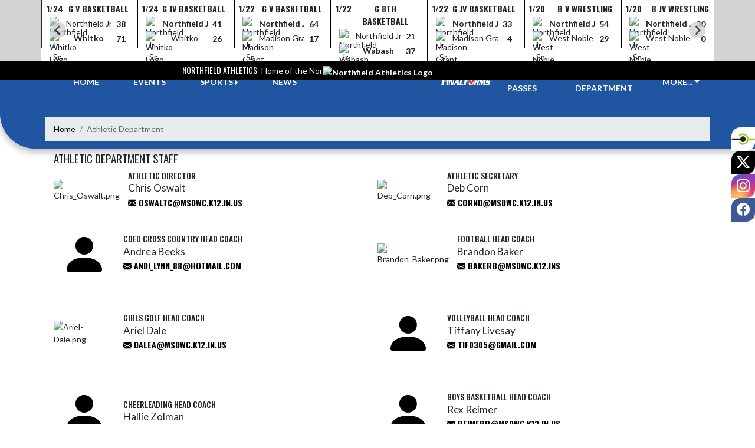

--- FILE ---
content_type: text/html; charset=utf-8
request_url: https://websites.eventlink.com/s/northfield/AthleticDepartment
body_size: 66177
content:

<!DOCTYPE html>
<html lang="en">
<head>
    <meta charset="utf-8" />
    <meta name="viewport" content="width=device-width, initial-scale=1.0" />
    <title>Athletic Department - Northfield Athletics</title>
    <meta name="description" content="" />
    <meta property="og:image" content="https://static.eventlink.com/public/f5564d11-b8ef-44f8-b1ae-3bac3e902ec3/1149a88d-39a0-4785-990e-f6164a453528/blob" />
    <meta name="twitter:image" content="https://static.eventlink.com/public/f5564d11-b8ef-44f8-b1ae-3bac3e902ec3/1149a88d-39a0-4785-990e-f6164a453528/blob" />
    <link href="https://cdn.jsdelivr.net/npm/bootstrap@5.1.3/dist/css/bootstrap.min.css" rel="stylesheet" crossorigin="anonymous">
    <link rel="stylesheet" href="/lib/mobiscroll/css/mobiscroll.jquery.min.css?v=_hDjU0bS-9Af_yN-psDaKyTWMWbW_pKiuvq3iNJPeq4">
    
        <link rel="shortcut icon" type="image/x-icon" href="https://static.eventlink.com/public/f5564d11-b8ef-44f8-b1ae-3bac3e902ec3/1149a88d-39a0-4785-990e-f6164a453528/blob" />
    <style>
        :root {
            --primary-color: #000000;
            --tinted10-color: #191919FF;
            --tinted15-color: #262626FF;
            --tinted20-color: #333333FF;
            --tinted60-color: #999999FF;
            --tinted90-color: #E5E5E5FF;
            --shaded-color: #000000FF;
            --shaded30-color: #000000FF;
            --secondary-color: #2055a2;
            --secondary-tinted10-color: #3666ABFF;
            --averageGrey: #5C5C5CFF;
            --primarySaturationCap: #000000FF;
            
            --primary-gallery-gradient-start: #00000077;
            --primary-gallery-gradient-end: #00000099;
        }
    </style>


    <script>window.onContentReady = function (callback) { if (document.readyState === 'loading') { document.addEventListener('DOMContentLoaded', callback); } else { callback(); } }</script>
    <link rel="stylesheet" href="/css/site.css?v=djffmhWbscjMd1d_zVCOeqO8Ho7WLdEPbDpgLQvgK_o" />
                <link rel="stylesheet" href="/css/photos-template-overrides.css?v=RE-TKf-lIwWe6CGLgXlYQAl8-IHtttCvLSxvbEqvlvc" />
    <link rel="stylesheet" href="https://cdn.jsdelivr.net/npm/bootstrap-icons@1.11.0/font/bootstrap-icons.css">
    
    <link rel="stylesheet" href="/css/fontawesome.css">
    <link rel="stylesheet" href="/css/brands.css">
    <link rel="stylesheet" href="/css/solid.css">
    <link rel="stylesheet" href="/css/regular.css">
    <link rel="stylesheet" href="/css/all.css">
    
    <link rel="preconnect" href="https://fonts.googleapis.com">
    <link rel="preconnect" href="https://fonts.gstatic.com" crossorigin>
    <link href="https://fonts.googleapis.com/css2?family=Oswald:wght@200..700&display=swap" rel="stylesheet">
    <link href="https://fonts.googleapis.com/css2?family=Lato:ital,wght@0,100;0,300;0,400;0,700;0,900;1,100;1,300;1,400;1,700;1,900&display=swap" rel="stylesheet">
    <link rel="stylesheet" href="https://fonts.googleapis.com/icon?family=Material+Icons">
    <link rel="stylesheet" href="https://cdn.jsdelivr.net/npm/@splidejs/splide@latest/dist/css/splide.min.css">
    <link href="//cdn.jsdelivr.net/npm/featherlight@1.7.14/release/featherlight.min.css" type="text/css" rel="stylesheet"/>
    <link href="//cdn.jsdelivr.net/npm/featherlight@1.7.14/release/featherlight.gallery.min.css" type="text/css" rel="stylesheet"/>
        <script async defer data-domain="f5564d11-b8ef-44f8-b1ae-3bac3e902ec3" src="https://plausible.io/js/plausible.outbound-links.js"></script>
    <script>
        (function(){var w=window;var ic=w.Intercom;if(typeof ic==="function"){ic('reattach_activator');ic('update',w.intercomSettings);}else{var d=document;var i=function(){i.c(arguments);};i.q=[];i.c=function(args){i.q.push(args);};w.Intercom=i;var l=function(){var s=d.createElement('script');s.type='text/javascript';s.async=true;s.src='https://widget.intercom.io/widget/' + "p0b1hik6";var x=d.getElementsByTagName('script')[0];x.parentNode.insertBefore(s, x);};if(document.readyState==='complete'){l();}else if(w.attachEvent){w.attachEvent('onload',l);}else{w.addEventListener('load',l,false);}}})();
    </script>
                        
</head>
<body>
        <div class="custom-flex overflow-hidden">
            <div class="d-flex flex-column flex-grow-1 min-vh-100">
                <div class="d-flex flex-column">
                    <header class="d-print-none">
                        

    <style>
        #header-background {
            top: 180px;
        }
    </style>
    <div class="container-fluid p-0 white-background " style="background-color: lightgray;">
        <div id="score-ticker" class="splide container p-0 ">
            <div class="text-center splide__track score-ticker-container">
                <ul class="splide__list">
                        <a class="splide__slide" style="color: unset; text-decoration: unset;" href="/s/northfield/Event/abfa678d-168a-48b4-9d00-f77f961a3d4b">
                            <div class="p-1 score-ticker-card score-ticker-border" style="border-left: 2px solid">
                                    <div class="fw-bold pb-1 score-ticker-card-header backgroundColor "><span>1/24</span> <span>G V Basketball</span> </div>
        <div>
            <div class="score-ticker-card-logo-container"><img alt="Northfield Jr-Sr High School  Logo" src="https://static.eventlink.com/public/global/1c89a900-1c5d-4854-86a2-53ab8079a065/Northfield.png" /></div>
            <div tabindex="0" class="marquee score-ticker-card-participant">
                <div class="">
                    <span class="score-ticker-card-participant-text "> Northfield Jr-Sr High School  </span>
                </div>
            </div>
            <div class="fw-bold score-ticker-card-score-container "> 38</div>
        </div>
        <div>
            <div class="score-ticker-card-logo-container"><img alt="Whitko Logo" src="https://static.eventlink.com/public/global/8e18d1ca-23d8-4e14-907d-49f852ba6fc3/Whitko.png" /></div>
            <div tabindex="0" class=" score-ticker-card-participant">
                <div class="fw-bold">
                    <span class="score-ticker-card-participant-text "> Whitko </span>
                </div>
            </div>
            <div class="fw-bold score-ticker-card-score-container "> 71</div>
        </div>
                            </div>
                        </a>
                        <a class="splide__slide" style="color: unset; text-decoration: unset;" href="/s/northfield/Event/5a3adc50-b089-4a2d-8520-28645fd46e52">
                            <div class="p-1 score-ticker-card score-ticker-border" style="">
                                    <div class="fw-bold pb-1 score-ticker-card-header backgroundColor "><span>1/24</span> <span>G JV Basketball</span> </div>
        <div>
            <div class="score-ticker-card-logo-container"><img alt="Northfield Jr-Sr High School  Logo" src="https://static.eventlink.com/public/global/1c89a900-1c5d-4854-86a2-53ab8079a065/Northfield.png" /></div>
            <div tabindex="0" class="marquee score-ticker-card-participant">
                <div class="fw-bold">
                    <span class="score-ticker-card-participant-text "> Northfield Jr-Sr High School  </span>
                </div>
            </div>
            <div class="fw-bold score-ticker-card-score-container "> 41</div>
        </div>
        <div>
            <div class="score-ticker-card-logo-container"><img alt="Whitko Logo" src="https://static.eventlink.com/public/global/8e18d1ca-23d8-4e14-907d-49f852ba6fc3/Whitko.png" /></div>
            <div tabindex="0" class=" score-ticker-card-participant">
                <div class="">
                    <span class="score-ticker-card-participant-text "> Whitko </span>
                </div>
            </div>
            <div class="fw-bold score-ticker-card-score-container "> 26</div>
        </div>
                            </div>
                        </a>
                        <a class="splide__slide" style="color: unset; text-decoration: unset;" href="/s/northfield/Event/ac9ca5dd-8ce3-4f5d-8ed5-a7fb57844b8f">
                            <div class="p-1 score-ticker-card score-ticker-border" style="">
                                    <div class="fw-bold pb-1 score-ticker-card-header backgroundColor "><span>1/22</span> <span>G V Basketball</span> </div>
        <div>
            <div class="score-ticker-card-logo-container"><img alt="Northfield Jr-Sr High School  Logo" src="https://static.eventlink.com/public/global/1c89a900-1c5d-4854-86a2-53ab8079a065/Northfield.png" /></div>
            <div tabindex="0" class="marquee score-ticker-card-participant">
                <div class="fw-bold">
                    <span class="score-ticker-card-participant-text "> Northfield Jr-Sr High School  </span>
                </div>
            </div>
            <div class="fw-bold score-ticker-card-score-container "> 64</div>
        </div>
        <div>
            <div class="score-ticker-card-logo-container"><img alt="Madison Grant Logo" src="https://static.eventlink.com/public/global/48a97fdf-3398-418f-a143-e5323b6c0278/logo.png" /></div>
            <div tabindex="0" class="marquee score-ticker-card-participant">
                <div class="">
                    <span class="score-ticker-card-participant-text "> Madison Grant </span>
                </div>
            </div>
            <div class="fw-bold score-ticker-card-score-container "> 17</div>
        </div>
                            </div>
                        </a>
                        <a class="splide__slide" style="color: unset; text-decoration: unset;" href="/s/northfield/Event/205f3051-783d-49a6-9bab-14aec143b993">
                            <div class="p-1 score-ticker-card score-ticker-border" style="">
                                    <div class="fw-bold pb-1 score-ticker-card-header backgroundColor "><span>1/22</span> <span>G 8th Basketball</span> </div>
        <div>
            <div class="score-ticker-card-logo-container"><img alt="Northfield Jr-Sr High School  Logo" src="https://static.eventlink.com/public/global/1c89a900-1c5d-4854-86a2-53ab8079a065/Northfield.png" /></div>
            <div tabindex="0" class="marquee score-ticker-card-participant">
                <div class="">
                    <span class="score-ticker-card-participant-text "> Northfield Jr-Sr High School  </span>
                </div>
            </div>
            <div class="fw-bold score-ticker-card-score-container "> 21</div>
        </div>
        <div>
            <div class="score-ticker-card-logo-container"><img alt="Wabash Logo" src="https://static.eventlink.com/public/global/1573fd7f-1c6b-48d8-9ac5-e632cc9b00d2/Wabash.png" /></div>
            <div tabindex="0" class=" score-ticker-card-participant">
                <div class="fw-bold">
                    <span class="score-ticker-card-participant-text "> Wabash </span>
                </div>
            </div>
            <div class="fw-bold score-ticker-card-score-container "> 37</div>
        </div>
                            </div>
                        </a>
                        <a class="splide__slide" style="color: unset; text-decoration: unset;" href="/s/northfield/Event/a33c235b-1a5f-4848-80ee-44edc8dfd1bb">
                            <div class="p-1 score-ticker-card score-ticker-border" style="">
                                    <div class="fw-bold pb-1 score-ticker-card-header backgroundColor "><span>1/22</span> <span>G JV Basketball</span> </div>
        <div>
            <div class="score-ticker-card-logo-container"><img alt="Northfield Jr-Sr High School  Logo" src="https://static.eventlink.com/public/global/1c89a900-1c5d-4854-86a2-53ab8079a065/Northfield.png" /></div>
            <div tabindex="0" class="marquee score-ticker-card-participant">
                <div class="fw-bold">
                    <span class="score-ticker-card-participant-text "> Northfield Jr-Sr High School  </span>
                </div>
            </div>
            <div class="fw-bold score-ticker-card-score-container "> 33</div>
        </div>
        <div>
            <div class="score-ticker-card-logo-container"><img alt="Madison Grant Logo" src="https://static.eventlink.com/public/global/48a97fdf-3398-418f-a143-e5323b6c0278/logo.png" /></div>
            <div tabindex="0" class="marquee score-ticker-card-participant">
                <div class="">
                    <span class="score-ticker-card-participant-text "> Madison Grant </span>
                </div>
            </div>
            <div class="fw-bold score-ticker-card-score-container "> 4</div>
        </div>
                            </div>
                        </a>
                        <a class="splide__slide" style="color: unset; text-decoration: unset;" href="/s/northfield/Event/5d866eeb-f5f2-41b7-82ce-1e19abe891e7">
                            <div class="p-1 score-ticker-card score-ticker-border" style="">
                                    <div class="fw-bold pb-1 score-ticker-card-header backgroundColor "><span>1/20</span> <span>B V Wrestling</span> </div>
        <div>
            <div class="score-ticker-card-logo-container"><img alt="Northfield Jr-Sr High School  Logo" src="https://static.eventlink.com/public/global/1c89a900-1c5d-4854-86a2-53ab8079a065/Northfield.png" /></div>
            <div tabindex="0" class="marquee score-ticker-card-participant">
                <div class="fw-bold">
                    <span class="score-ticker-card-participant-text "> Northfield Jr-Sr High School  </span>
                </div>
            </div>
            <div class="fw-bold score-ticker-card-score-container "> 54</div>
        </div>
        <div>
            <div class="score-ticker-card-logo-container"><img alt="West Noble Logo" src="https://static.eventlink.com/public/global/8b84a03c-8851-46cb-bc6e-b9dceaf6fe22/logo.png" /></div>
            <div tabindex="0" class="marquee score-ticker-card-participant">
                <div class="">
                    <span class="score-ticker-card-participant-text "> West Noble </span>
                </div>
            </div>
            <div class="fw-bold score-ticker-card-score-container "> 29</div>
        </div>
                            </div>
                        </a>
                        <a class="splide__slide" style="color: unset; text-decoration: unset;" href="/s/northfield/Event/5d866eeb-f5f2-41b7-82ce-1e19abe891e7">
                            <div class="p-1 score-ticker-card score-ticker-border" style="">
                                    <div class="fw-bold pb-1 score-ticker-card-header backgroundColor "><span>1/20</span> <span>B JV Wrestling</span> </div>
        <div>
            <div class="score-ticker-card-logo-container"><img alt="Northfield Jr-Sr High School  Logo" src="https://static.eventlink.com/public/global/1c89a900-1c5d-4854-86a2-53ab8079a065/Northfield.png" /></div>
            <div tabindex="0" class="marquee score-ticker-card-participant">
                <div class="fw-bold">
                    <span class="score-ticker-card-participant-text "> Northfield Jr-Sr High School  </span>
                </div>
            </div>
            <div class="fw-bold score-ticker-card-score-container "> 30</div>
        </div>
        <div>
            <div class="score-ticker-card-logo-container"><img alt="West Noble Logo" src="https://static.eventlink.com/public/global/8b84a03c-8851-46cb-bc6e-b9dceaf6fe22/logo.png" /></div>
            <div tabindex="0" class="marquee score-ticker-card-participant">
                <div class="">
                    <span class="score-ticker-card-participant-text "> West Noble </span>
                </div>
            </div>
            <div class="fw-bold score-ticker-card-score-container "> 0</div>
        </div>
                            </div>
                        </a>
                        <a class="splide__slide" style="color: unset; text-decoration: unset;" href="/s/northfield/Event/7042b387-2caa-41e2-afa8-d3ed5c157b7c">
                            <div class="p-1 score-ticker-card score-ticker-border" style="">
                                    <div class="fw-bold pb-1 score-ticker-card-header backgroundColor "><span>1/20</span> <span>B 7th Basketball</span> </div>
        <div>
            <div class="score-ticker-card-logo-container"><img alt="Northfield Jr-Sr High School  Logo" src="https://static.eventlink.com/public/global/1c89a900-1c5d-4854-86a2-53ab8079a065/Northfield.png" /></div>
            <div tabindex="0" class="marquee score-ticker-card-participant">
                <div class="fw-bold">
                    <span class="score-ticker-card-participant-text "> Northfield Jr-Sr High School  </span>
                </div>
            </div>
            <div class="fw-bold score-ticker-card-score-container "> 27</div>
        </div>
        <div>
            <div class="score-ticker-card-logo-container"><img alt="Lewis Cass Jr-Sr High School Logo" src="https://static.eventlink.com/public/global/e77d9069-758d-4886-a311-eea18ada613a/Lewis%20Cass.png" /></div>
            <div tabindex="0" class="marquee score-ticker-card-participant">
                <div class="">
                    <span class="score-ticker-card-participant-text "> Lewis Cass Jr-Sr High School </span>
                </div>
            </div>
            <div class="fw-bold score-ticker-card-score-container "> 12</div>
        </div>
                            </div>
                        </a>
                        <a class="splide__slide" style="color: unset; text-decoration: unset;" href="/s/northfield/Event/7042b387-2caa-41e2-afa8-d3ed5c157b7c">
                            <div class="p-1 score-ticker-card score-ticker-border" style="">
                                    <div class="fw-bold pb-1 score-ticker-card-header backgroundColor "><span>1/20</span> <span>B 8th Basketball</span> </div>
        <div>
            <div class="score-ticker-card-logo-container"><img alt="Northfield Jr-Sr High School  Logo" src="https://static.eventlink.com/public/global/1c89a900-1c5d-4854-86a2-53ab8079a065/Northfield.png" /></div>
            <div tabindex="0" class="marquee score-ticker-card-participant">
                <div class="">
                    <span class="score-ticker-card-participant-text "> Northfield Jr-Sr High School  </span>
                </div>
            </div>
            <div class="fw-bold score-ticker-card-score-container "> 29</div>
        </div>
        <div>
            <div class="score-ticker-card-logo-container"><img alt="Lewis Cass Jr-Sr High School Logo" src="https://static.eventlink.com/public/global/e77d9069-758d-4886-a311-eea18ada613a/Lewis%20Cass.png" /></div>
            <div tabindex="0" class="marquee score-ticker-card-participant">
                <div class="fw-bold">
                    <span class="score-ticker-card-participant-text "> Lewis Cass Jr-Sr High School </span>
                </div>
            </div>
            <div class="fw-bold score-ticker-card-score-container "> 38</div>
        </div>
                            </div>
                        </a>
                        <a class="splide__slide" style="color: unset; text-decoration: unset;" href="/s/northfield/Event/71534caa-a5df-4818-a97a-8f5cebfb2fe7">
                            <div class="p-1 score-ticker-card score-ticker-border" style="">
                                    <div class="fw-bold pb-1 score-ticker-card-header backgroundColor "><span>1/20</span> <span>G 8th Basketball</span> </div>
        <div>
            <div class="score-ticker-card-logo-container"><img alt="Maconaquah Logo" src="https://static.eventlink.com/public/global/ae224a87-03a2-4d84-abf1-55c865a3ce27/Maconaquah.png" /></div>
            <div tabindex="0" class="marquee score-ticker-card-participant">
                <div class="fw-bold">
                    <span class="score-ticker-card-participant-text "> Maconaquah </span>
                </div>
            </div>
            <div class="fw-bold score-ticker-card-score-container "> 39</div>
        </div>
        <div>
            <div class="score-ticker-card-logo-container"><img alt="Northfield Jr-Sr High School  Logo" src="https://static.eventlink.com/public/global/1c89a900-1c5d-4854-86a2-53ab8079a065/Northfield.png" /></div>
            <div tabindex="0" class="marquee score-ticker-card-participant">
                <div class="">
                    <span class="score-ticker-card-participant-text "> Northfield Jr-Sr High School  </span>
                </div>
            </div>
            <div class="fw-bold score-ticker-card-score-container "> 14</div>
        </div>
                            </div>
                        </a>
                        <a class="splide__slide" style="color: unset; text-decoration: unset;" href="/s/northfield/Event/fd179e74-6ee4-44da-8a21-b4b702578d99">
                            <div class="p-1 score-ticker-card score-ticker-border" style="">
                                    <div class="fw-bold pb-1 score-ticker-card-header backgroundColor "><span>1/17</span> <span>G V Basketball</span> </div>
        <div>
            <div class="score-ticker-card-logo-container"><img alt="Northwestern Logo" src="https://static.eventlink.com/public/global/079f82d5-7658-48e3-ab78-eb255aa46d98/Northwestern.png" /></div>
            <div tabindex="0" class="marquee score-ticker-card-participant">
                <div class="">
                    <span class="score-ticker-card-participant-text "> Northwestern </span>
                </div>
            </div>
            <div class="fw-bold score-ticker-card-score-container "> 19</div>
        </div>
        <div>
            <div class="score-ticker-card-logo-container"><img alt="Northfield Jr-Sr High School  Logo" src="https://static.eventlink.com/public/global/1c89a900-1c5d-4854-86a2-53ab8079a065/Northfield.png" /></div>
            <div tabindex="0" class="marquee score-ticker-card-participant">
                <div class="fw-bold">
                    <span class="score-ticker-card-participant-text "> Northfield Jr-Sr High School  </span>
                </div>
            </div>
            <div class="fw-bold score-ticker-card-score-container "> 61</div>
        </div>
                            </div>
                        </a>
                        <a class="splide__slide" style="color: unset; text-decoration: unset;" href="/s/northfield/Event/113d7201-0ab3-47d7-b87f-d69a703f3266">
                            <div class="p-1 score-ticker-card score-ticker-border" style="">
                                    <div class="fw-bold pb-1 score-ticker-card-header backgroundColor "><span>1/17</span> <span>B JV Basketball</span> </div>
        <div>
            <div class="score-ticker-card-logo-container"><img alt="Northwestern Logo" src="https://static.eventlink.com/public/global/079f82d5-7658-48e3-ab78-eb255aa46d98/Northwestern.png" /></div>
            <div tabindex="0" class="marquee score-ticker-card-participant">
                <div class="fw-bold">
                    <span class="score-ticker-card-participant-text "> Northwestern </span>
                </div>
            </div>
            <div class="fw-bold score-ticker-card-score-container "> 48</div>
        </div>
        <div>
            <div class="score-ticker-card-logo-container"><img alt="Northfield Jr-Sr High School  Logo" src="https://static.eventlink.com/public/global/1c89a900-1c5d-4854-86a2-53ab8079a065/Northfield.png" /></div>
            <div tabindex="0" class="marquee score-ticker-card-participant">
                <div class="">
                    <span class="score-ticker-card-participant-text "> Northfield Jr-Sr High School  </span>
                </div>
            </div>
            <div class="fw-bold score-ticker-card-score-container "> 40</div>
        </div>
                            </div>
                        </a>
                        <a class="splide__slide" style="color: unset; text-decoration: unset;" href="/s/northfield/Event/8cc4ba5b-5a1a-4325-af4f-61e337b0b967">
                            <div class="p-1 score-ticker-card score-ticker-border" style="">
                                    <div class="fw-bold pb-1 score-ticker-card-header backgroundColor "><span>1/17</span> <span>G 8th Basketball</span> </div>
        <div>
            <div class="score-ticker-card-logo-container"><img alt="Northfield Jr-Sr High School  Logo" src="https://static.eventlink.com/public/global/1c89a900-1c5d-4854-86a2-53ab8079a065/Northfield.png" /></div>
            <div tabindex="0" class="marquee score-ticker-card-participant">
                <div class="">
                    <span class="score-ticker-card-participant-text "> Northfield Jr-Sr High School  </span>
                </div>
            </div>
            <div class="fw-bold score-ticker-card-score-container "> 18</div>
        </div>
        <div>
            <div class="score-ticker-card-logo-container"><img alt="Manchester Logo" src="https://static.eventlink.com/public/global/ad3edb37-6d2e-45d5-93c2-ca8100cfaeee/Manchester.png" /></div>
            <div tabindex="0" class="marquee score-ticker-card-participant">
                <div class="fw-bold">
                    <span class="score-ticker-card-participant-text "> Manchester </span>
                </div>
            </div>
            <div class="fw-bold score-ticker-card-score-container "> 32</div>
        </div>
                            </div>
                        </a>
                        <a class="splide__slide" style="color: unset; text-decoration: unset;" href="/s/northfield/Event/8cc4ba5b-5a1a-4325-af4f-61e337b0b967">
                            <div class="p-1 score-ticker-card score-ticker-border" style="">
                                    <div class="fw-bold pb-1 score-ticker-card-header backgroundColor "><span>1/17</span> <span>G 8th Basketball</span> </div>
        <div>
            <div class="score-ticker-card-logo-container"><img alt="Northfield Jr-Sr High School  Logo" src="https://static.eventlink.com/public/global/1c89a900-1c5d-4854-86a2-53ab8079a065/Northfield.png" /></div>
            <div tabindex="0" class="marquee score-ticker-card-participant">
                <div class="">
                    <span class="score-ticker-card-participant-text "> Northfield Jr-Sr High School  </span>
                </div>
            </div>
            <div class="fw-bold score-ticker-card-score-container "> 8</div>
        </div>
        <div>
            <div class="score-ticker-card-logo-container"><img alt="Whitko Logo" src="https://static.eventlink.com/public/global/8e18d1ca-23d8-4e14-907d-49f852ba6fc3/Whitko.png" /></div>
            <div tabindex="0" class=" score-ticker-card-participant">
                <div class="fw-bold">
                    <span class="score-ticker-card-participant-text "> Whitko </span>
                </div>
            </div>
            <div class="fw-bold score-ticker-card-score-container "> 38</div>
        </div>
                            </div>
                        </a>
                </ul>
            </div>
        </div>
    </div>

    <!-- Mobile Menu -->
    <nav class="navbar navbar-expand-custom navbar-toggleable-lg navbar-dark gradient-navbar">
        <div class="container">
            <div class="row align-items-center">
                <div class="col-2">
                    <div class="navbar-brand" style="height:auto; width:100%">
                            <a class="d-flex mx-auto" href="/s/northfield">
                                <img src="https://static.eventlink.com/public/f5564d11-b8ef-44f8-b1ae-3bac3e902ec3/1149a88d-39a0-4785-990e-f6164a453528/blob" alt="Northfield Athletics Logo" class="img-fluid site-logo-header"/>
                            </a>
                    </div>
                </div>
                <div class="col ps-3 pe-2">
                    <span class="f4 text-light">Northfield Athletics</span>
                </div>
                    <div class="col-auto ps-2 pe-2">
                        <a role="button" class="btn custom-none rounded" href="/s/northfield/Tickets">
                            <i class="bi bi-ticket-perforated larger"></i><span class="d-none d-sm-block ps-2"> BUY TICKETS</span>
                        </a>
                    </div>
                    <div class="col-auto ps-2 pe-2">
                        <a href="/s/northfield/Announcements">
                            <span id="ring-mobile" class="ring-mobile ping d-none"></span>
                            <i id="notification-bell" class="bi bi-bell-fill bell-size bell-icon-mobile d-none position-relative">
                                <span id="announcements-count" class="position-absolute top-0 start-120 translate-middle badge rounded-pill bg-secondary">
                                    <span class="visually-hidden">announcements</span>
                                </span>
                            </i>
                        </a>
                    </div>
                <div class="col-auto ps-2 pe-2">
                    <button class="navbar-toggler" type="button" data-bs-toggle="collapse" data-bs-target=".navbar-collapse" aria-controls="navbarSupportedContent"
                            aria-expanded="false" aria-label="Toggle navigation">
                        <span class="navbar-toggler-icon"></span>
                    </button>
                    <div class="navbar-collapse collapse">
                        <ul class="navbar-nav f2 mobile-view-menu">
                            
    <li class="nav-item">
        <a class="nav-link text-light" href="/s/northfield">HOME</a>
    </li>
    <li class="nav-item">
        <a class="nav-link text-light" href="/s/northfield/Events">EVENTS</a>
    </li>
         <li class="nav-item">
            <a class="nav-link text-light" href="/s/northfield/Tickets">TICKETS &amp; PASSES</a>
        </li>
    
    
    <li class="nav-item dropend info-menu">
        <a href="#" class="nav-link text-light dropdown-toggle" data-bs-toggle="dropdown" aria-expanded="false">SPORTS</a>      
        <div class="dropdown-menu bg-dropend">
            <a class="dropdown-item text-light" href="/s/northfield/Teams/Fall">Fall</a>
            <a class="dropdown-item text-light" href="/s/northfield/Teams/Winter">Winter</a> 
            <a class="dropdown-item text-light" href="/s/northfield/Teams/Spring">Spring</a> 
            <a class="dropdown-item text-light" href="/s/northfield/Teams/Summer">Summer</a> 
        </div>
    </li>    
    <li class="nav-item">
        <a class="nav-link text-light" href="/s/northfield/News">NEWS</a>
    </li>
    <li class="nav-item">
        <a class="nav-link text-light" href="/s/northfield/AthleticDepartment">ATHLETIC DEPARTMENT</a>
    </li>
        <li class="nav-item">
            <a class="nav-link news-text news-body-secondary" href="https://wabashcounty-in.finalforms.com" target="_blank">
                <div class="row mx-0 athlete-registration-item">
                    <img class="w-auto final-form-height" src="/images/FinalForms_WR_Logo.png" alt="FinalForms logo">
                </div>    
            </a>
        </li>
    
    
    <li class="nav-item">
        <a class="nav-link text-light" href="/s/northfield/Sponsors">SPONSORS</a>
    </li>
    
        <li class="nav-item  dropend info-menu">
            <a class="nav-link text-light dropdown-toggle" href="#" data-bs-toggle="dropdown" aria-expanded="false">
                MORE...
            </a>
            <div class="dropdown-menu big-menu-container bg-dropend menu-sizing" id="moreMenu">
                <div id="row" class="row" style="text-align: center; max-height: 100vh; overflow: scroll;">
                            <div class="col-lg-30-percent" style="display: inline-block">
                                <h6 class="text-light col-lg-12 dropdown-header"
                                    style="background-color: var(--shaded-color); text-transform: none; opacity: 100% !important">
                                    MORE...</h6>
                                    <a class="text-light col-lg-12 dropdown-item" href="https://wofproduction.blob.core.windows.net/embed/59c71bea7575441b950a747b6de5f56c/walloffame.html#/walloffame/category/category_305;subcatid=subcategory_19877" target="_blank"
                                       rel="noopener" style="display: block">
                                        Archive <i class="bi bi-box-arrow-up-right ps-1 align-text-top"
                                                       style="font-size:0.6rem;"></i>
                                    </a>
                                    <a class="text-light col-lg-12 dropdown-item" href="https://docs.google.com/forms/d/e/1FAIpQLSfjRPlSjibYqW-R2fAMQGeP1jYpIDrNaDDnB14nXInWLiHJpQ/viewform" target="_blank"
                                       rel="noopener" style="display: block">
                                        Wrestling Tumbler Link <i class="bi bi-box-arrow-up-right ps-1 align-text-top"
                                                       style="font-size:0.6rem;"></i>
                                    </a>
                            </div>
                    <div class="big-menu"></div>
                </div>
            </div>
        </li>
        
    <style>
        @media (max-width: 768px) {
            .col-lg-30-percent {
                width: 100%;
                margin-left: 0;
            }
            
            .big-menu-container {
                max-width: 100%;
            }
        }
    </style>


                        </ul>
                    </div>
                </div>
            </div>
        </div>
    </nav>
    <!-- / Full View Menu -->
    <div class="container-fluid p-0 d-lg-block d-none">
        <div class="row" style="height: 32px; background-color: var(--primary-color); position: relative; z-index: 9;">
            <div class="col d-flex align-items-center justify-content-end pe-2 text-light">
                <div><span class="f4">Northfield Athletics</span> <span class="f5 ps-1">Home of the Norse</span></div> 
            </div>
            <div class="col-auto">
                <div style="width: 150px;"></div>
            </div>
            <div class="col d-flex align-items-center" style="overflow: hidden;">
                

            </div>
        </div>
        <div class="">
            <style>
                :root {
                    --header-background-height: 140px;
                }
            </style>
            <div id="header-background" style="background-color: var(--secondary-color); position: absolute; height: var(--header-background-height); width: 100%; top: 30px; left: 0; z-index: -10; border-radius: 0 0 0 60px; overflow: hidden; box-shadow: 0 6px 12px #00000045;">
                <div style="height: 100%; width: 100%; background-color: var(--secondary-color); background-image:url('https://static.eventlink.com/public/f5564d11-b8ef-44f8-b1ae-3bac3e902ec3/aa8ca511-e6b1-4fae-88e0-1fce7f7c1f39/Add%20a%20heading.jpg'); background-size: auto; background-position: center; background-repeat: no-repeat; background-blend-mode: multiply; filter: blur(4px);"></div>
            </div>
            <!-- nav -->
            <div class="container text-light fw-bold">
                <div class="row" style="position: relative; top: -24px;">
                    <ul class="col d-flex align-items-center justify-content-evenly mb-0" style="list-style: none;">
                        <li class="nav-item">
                            <a class="nav-link text-light" href="/s/northfield">HOME</a>
                        </li>
                        <li class="nav-item">
                            <a class="nav-link text-light" href="/s/northfield/Events">EVENTS</a>
                        </li>
                        <li class="nav-item dropend info-menu">
                            <a href="#" class="nav-link text-light dropdown-toggle" data-bs-toggle="dropdown" aria-expanded="false">SPORTS</a>
                            <div class="dropdown-menu bg-dropend">
                                <a class="dropdown-item text-light" href="/s/northfield/Teams/Fall">Fall</a>
                                <a class="dropdown-item text-light" href="/s/northfield/Teams/Winter">Winter</a>
                                <a class="dropdown-item text-light" href="/s/northfield/Teams/Spring">Spring</a>
                                <a class="dropdown-item text-light" href="/s/northfield/Teams/Summer">Summer</a>
                            </div>
                        </li>
                        <li class="nav-item">
                            <a class="nav-link text-light" href="/s/northfield/News">NEWS</a>
                        </li>
                    </ul>
                    <div class="col-auto">
                        <a href="/s/northfield">
                            <img src="https://static.eventlink.com/public/f5564d11-b8ef-44f8-b1ae-3bac3e902ec3/1149a88d-39a0-4785-990e-f6164a453528/blob" alt="Northfield Athletics Logo" class="img-fluid" style="z-index: 10; position: relative;"/>
                        </a>
                    </div>
                    <ul class="col d-flex align-items-center justify-content-evenly mb-0" style="list-style: none;">
                        
                            <li class="nav-item">
                                <a class="nav-link text-light" href="https://wabashcounty-in.finalforms.com" target="_blank">
                                    <div class="row mx-0 athlete-registration-item mb-1">
                                        <img class="w-auto" style="height: 15px;" src="/images/FinalForms_WR_Logo.png" alt="FinalForms logo">
                                    </div>
                                </a>
                            </li>
                        
                            <li class="nav-item">
                                <a class="nav-link text-light" href="/s/northfield/Tickets">TICKETS &amp; PASSES</a>
                            </li>
                            <li class="nav-item">
                                <a class="nav-link text-light" href="/s/northfield/AthleticDepartment">ATHLETIC DEPARTMENT</a>
                            </li>
                        <li class="nav-item dropdown info-menu">
                            <a href="#" class="nav-link text-light dropdown-toggle" data-bs-toggle="dropdown" aria-expanded="false" onclick="CreateMoreMenu(2)">MORE...</a>
                            <div class="dropdown-menu big-menu-container" id="moreMenu" style="min-width: 600px">
                                <div class="row" style="text-align: center; max-height: 85vh; overflow-y: scroll; overflow-x: hidden;">
                                    <div class="col-lg-30-percent" style="display: inline-block;">
                                        <h6 class="text-light col-lg-12 dropdown-header" style="background-color: var(--shaded-color); text-transform: none; opacity: 100% !important">MORE...</h6>
                                        
                                            <a class="text-light col-lg-12 dropdown-item d-block" href="/s/northfield/Sponsors">Sponsors</a>
                                        
                                            <a class="text-light col-lg-12 dropdown-item d-block" href="https://wofproduction.blob.core.windows.net/embed/59c71bea7575441b950a747b6de5f56c/walloffame.html#/walloffame/category/category_305;subcatid=subcategory_19877" target="_blank" rel="noopener">
                                                Archive <i class="bi bi-box-arrow-up-right ps-1 align-text-top" style="font-size:0.6rem;"></i>
                                            </a>
                                            <a class="text-light col-lg-12 dropdown-item d-block" href="https://docs.google.com/forms/d/e/1FAIpQLSfjRPlSjibYqW-R2fAMQGeP1jYpIDrNaDDnB14nXInWLiHJpQ/viewform" target="_blank" rel="noopener">
                                                Wrestling Tumbler Link <i class="bi bi-box-arrow-up-right ps-1 align-text-top" style="font-size:0.6rem;"></i>
                                            </a>
                                    </div>
                                    
                                </div>
             
                                <div class="big-menu"></div>
                            </div>
                        </li>
                    </ul>
                </div>
            </div>
        </div>

        <div style="position: fixed; right: 0; top: 30vh; z-index: 100;">
            <a class="photos-social-icon" style="background-color:#ffffff;" href="https://eventlink.com/login" target="_blank">
                <img src="/el-favicon.ico" alt="Eventlink Logo"/>                
            </a>
                <a class="photos-social-icon" style="background-color:#000000;" href="https://twitter.com/NorthfieldNorse" target="_blank" rel="noopener">
                    <i class="bi bi-twitter-x"></i><span class="visually-hidden">X</span>
                </a>
                <a class="photos-social-icon" style="background: radial-gradient(circle farthest-corner at 35% 90%, #fec564, transparent 50%), radial-gradient(circle farthest-corner at 0 140%, #fec564, transparent 50%), radial-gradient(ellipse farthest-corner at 0 -25%, #5258cf, transparent 50%), radial-gradient(ellipse farthest-corner at 20% -50%, #5258cf, transparent 50%), radial-gradient(ellipse farthest-corner at 100% 0, #893dc2, transparent 50%), radial-gradient(ellipse farthest-corner at 60% -20%, #893dc2, transparent 50%), radial-gradient(ellipse farthest-corner at 100% 100%, #d9317a, transparent), linear-gradient(#6559ca, #bc318f 30%, #e33f5f 50%, #f77638 70%, #fec66d 100%);" href="https://instagram.com/northfieldnorse" target="_blank" rel="noopener"> 
                    <i class="bi bi-instagram"></i><span class="visually-hidden">Instagram</span>
                </a>
                <a class="photos-social-icon" style="background-color:#415897;" href="https://facebook.com/northfieldnorsemen" target="_blank" rel="noopener">
                    <i class="bi bi-facebook"></i><span class="visually-hidden">Facebook</span>
                </a>
        </div>
    </div>
    <script type="text/javascript">
        document.addEventListener('show.bs.dropdown', function () {
            CreateMoreMenu(2);
        });

        function CreateMoreMenu(numberOfLinks) {
            var menu = document.getElementById('moreMenu');

            if (menu.childNodes[0].childNodes.length < 3 || numberOfLinks <= 10 ||  window.matchMedia("(max-width: 768px)").matches) {
                menu.classList.add('bg-dropend');
                menu.classList.remove('big-menu-container')
                Array.from(menu.children[0].children).forEach(function (child) {
                    child.classList.remove('col-lg-30-percent');
                });
                return;
            }

            menu.classList.remove('bg-dropend');
            menu.classList.add('big-menu-container');
            Array.from(menu.children[0].children).forEach(function (child) {
                child.classList.add('col-lg-30-percent');
            });
        }
    </script>

<script>
window.onContentReady(() => {
    if (document.getElementById('score-ticker')) {
        var splide = new Splide('#score-ticker', {
            type: 'loop',
            perPage: 1,
            perMove: 1,
            //rewind: true,
            autoWidth: true,
            pagination: false,
            pauseOnHover: true,
            pauseOnFocus: true,
            autoplay: false,
            interval: 4000
        });

        let headerTop = document.getElementById('header-background');
        headerTop.style.top = '112px';
        
        splide.on('overflow', function (isOverflowing) {
            splide.go(0);
            
            splide.options = {
                arrows: isOverflowing,
                drag: isOverflowing,
                clones: isOverflowing ? undefined : 0,
                autoplay: isOverflowing
            };
        });
        
        splide.mount();
    }
});
</script>

                    </header>
                </div>

                <div class="d-flex flex-column flex-grow-1">
                    <main class="d-flex flex-column flex-grow-1 justify-content-between">
                        
<div class="container px-0 mb-4">

<nav aria-label="breadcrumb" class="d-print-none">
    <ol class="breadcrumb mx-2 mt-2">
            <li class="breadcrumb-item " ><a href="/s/northfield" class="link breadcrumb-link">Home</a></li>
            <li class="breadcrumb-item active" aria-current=&quot;page&quot;><a class="breadcrumb-end">Athletic Department</a></li>
    </ol>
</nav>        <div class="row mx-4">
                    <h2>ATHLETIC DEPARTMENT STAFF</h2>
        </div>
    <div id="athletic-dept" class="mx-4">
            <ul class="list-unstyled p-0 row">
                    <li class="d-flex align-items-start col-sm-6 mb-3">
                        <div class="media-image-holder align-self-center me-3">
                                <img class="img-athletic-department-contact" style="width: 100%" src="https://static.eventlink.com/public/f5564d11-b8ef-44f8-b1ae-3bac3e902ec3/f1e9abcd-d269-49b9-832a-6df1c2b6a7b6/Chris_Oswalt.jpeg" alt="Chris_Oswalt.png">
                        </div>
                        <div class="media-body align-self-center me-3">
                            <h4 class="mt-0 mb-1">Athletic Director</h4>
                            <h3 class="mb-1">Chris Oswalt</h3>
                                <div class="f4 mb-1 fw-bold shaded-color">
                                    <i class="bi bi-envelope-fill mailto"></i><a class="mailto" href="mailto:oswaltc@msdwc.k12.in.us" target="_blank" rel="noopener"> oswaltc@msdwc.k12.in.us</a>
                                </div>
                        </div>
                        
                    </li>
                    <li class="d-flex align-items-start col-sm-6 mb-3">
                        <div class="media-image-holder align-self-center me-3">
                                <img class="img-athletic-department-contact" style="width: 100%" src="https://static.eventlink.com/public/f5564d11-b8ef-44f8-b1ae-3bac3e902ec3/a1d50696-b6df-4f0d-a68a-50fa52cecca4/Deb_Corn.jpg" alt="Deb_Corn.png">
                        </div>
                        <div class="media-body align-self-center me-3">
                            <h4 class="mt-0 mb-1">Athletic Secretary</h4>
                            <h3 class="mb-1">Deb Corn</h3>
                                <div class="f4 mb-1 fw-bold shaded-color">
                                    <i class="bi bi-envelope-fill mailto"></i><a class="mailto" href="mailto:cornd@msdwc.k12.in.us" target="_blank" rel="noopener"> cornd@msdwc.k12.in.us</a>
                                </div>
                        </div>
                        
                    </li>
                    <li class="d-flex align-items-start col-sm-6 mb-3">
                        <div class="media-image-holder align-self-center me-3">
                                <div class="no-picture-contact text-center primary-color "><i class="bi-person-fill"></i></div>
                        </div>
                        <div class="media-body align-self-center me-3">
                            <h4 class="mt-0 mb-1">Coed Cross Country Head Coach</h4>
                            <h3 class="mb-1">Andrea Beeks</h3>
                                <div class="f4 mb-1 fw-bold shaded-color">
                                    <i class="bi bi-envelope-fill mailto"></i><a class="mailto" href="mailto:andi_lynn_88@hotmail.com" target="_blank" rel="noopener"> andi_lynn_88@hotmail.com</a>
                                </div>
                        </div>
                        
                    </li>
                    <li class="d-flex align-items-start col-sm-6 mb-3">
                        <div class="media-image-holder align-self-center me-3">
                                <img class="img-athletic-department-contact" style="width: 100%" src="https://static.eventlink.com/public/f5564d11-b8ef-44f8-b1ae-3bac3e902ec3/9ae4306a-a42f-4372-9fd6-fc7e0ab888fb/Brandon_Baker.jpg" alt="Brandon_Baker.png">
                        </div>
                        <div class="media-body align-self-center me-3">
                            <h4 class="mt-0 mb-1">Football Head Coach</h4>
                            <h3 class="mb-1">Brandon Baker</h3>
                                <div class="f4 mb-1 fw-bold shaded-color">
                                    <i class="bi bi-envelope-fill mailto"></i><a class="mailto" href="mailto:bakerb@msdwc.k12.ins" target="_blank" rel="noopener"> bakerb@msdwc.k12.ins</a>
                                </div>
                        </div>
                        
                    </li>
                    <li class="d-flex align-items-start col-sm-6 mb-3">
                        <div class="media-image-holder align-self-center me-3">
                                <img class="img-athletic-department-contact" style="width: 100%" src="https://static.eventlink.com/public/f5564d11-b8ef-44f8-b1ae-3bac3e902ec3/23c20e14-4102-4304-bb38-b2bd00ad254b/Ariel-Dale.jpg" alt="Ariel-Dale.png">
                        </div>
                        <div class="media-body align-self-center me-3">
                            <h4 class="mt-0 mb-1">Girls Golf Head Coach</h4>
                            <h3 class="mb-1">Ariel Dale</h3>
                                <div class="f4 mb-1 fw-bold shaded-color">
                                    <i class="bi bi-envelope-fill mailto"></i><a class="mailto" href="mailto:dalea@msdwc.k12.in.us" target="_blank" rel="noopener"> dalea@msdwc.k12.in.us</a>
                                </div>
                        </div>
                        
                    </li>
                    <li class="d-flex align-items-start col-sm-6 mb-3">
                        <div class="media-image-holder align-self-center me-3">
                                <div class="no-picture-contact text-center primary-color "><i class="bi-person-fill"></i></div>
                        </div>
                        <div class="media-body align-self-center me-3">
                            <h4 class="mt-0 mb-1">Volleyball Head Coach</h4>
                            <h3 class="mb-1">Tiffany Livesay</h3>
                                <div class="f4 mb-1 fw-bold shaded-color">
                                    <i class="bi bi-envelope-fill mailto"></i><a class="mailto" href="mailto:tif0305@gmail.com" target="_blank" rel="noopener"> tif0305@gmail.com</a>
                                </div>
                        </div>
                        
                    </li>
                    <li class="d-flex align-items-start col-sm-6 mb-3">
                        <div class="media-image-holder align-self-center me-3">
                                <div class="no-picture-contact text-center primary-color "><i class="bi-person-fill"></i></div>
                        </div>
                        <div class="media-body align-self-center me-3">
                            <h4 class="mt-0 mb-1">Cheerleading Head Coach</h4>
                            <h3 class="mb-1">Hallie Zolman</h3>
                        </div>
                        
                    </li>
                    <li class="d-flex align-items-start col-sm-6 mb-3">
                        <div class="media-image-holder align-self-center me-3">
                                <div class="no-picture-contact text-center primary-color "><i class="bi-person-fill"></i></div>
                        </div>
                        <div class="media-body align-self-center me-3">
                            <h4 class="mt-0 mb-1">Boys Basketball Head Coach</h4>
                            <h3 class="mb-1">Rex Reimer</h3>
                                <div class="f4 mb-1 fw-bold shaded-color">
                                    <i class="bi bi-envelope-fill mailto"></i><a class="mailto" href="mailto:reimerr@msdwc.k12.in.us" target="_blank" rel="noopener"> reimerr@msdwc.k12.in.us</a>
                                </div>
                        </div>
                        
                    </li>
                    <li class="d-flex align-items-start col-sm-6 mb-3">
                        <div class="media-image-holder align-self-center me-3">
                                <div class="no-picture-contact text-center primary-color "><i class="bi-person-fill"></i></div>
                        </div>
                        <div class="media-body align-self-center me-3">
                            <h4 class="mt-0 mb-1">Boys Wrestling Head Coach</h4>
                            <h3 class="mb-1">Ed Shenefield</h3>
                                <div class="f4 mb-1 fw-bold shaded-color">
                                    <i class="bi bi-envelope-fill mailto"></i><a class="mailto" href="mailto:shenefielde@msdwc.k12.in.us" target="_blank" rel="noopener"> shenefielde@msdwc.k12.in.us</a>
                                </div>
                        </div>
                        
                    </li>
                    <li class="d-flex align-items-start col-sm-6 mb-3">
                        <div class="media-image-holder align-self-center me-3">
                                <div class="no-picture-contact text-center primary-color "><i class="bi-person-fill"></i></div>
                        </div>
                        <div class="media-body align-self-center me-3">
                            <h4 class="mt-0 mb-1">Boys Varsity Assistant Golf Coach</h4>
                            <h3 class="mb-1">Collin Dawes</h3>
                                <div class="f4 mb-1 fw-bold shaded-color">
                                    <i class="bi bi-envelope-fill mailto"></i><a class="mailto" href="mailto:dawescrn@gmail.com" target="_blank" rel="noopener"> dawescrn@gmail.com</a>
                                </div>
                        </div>
                        
                    </li>
                    <li class="d-flex align-items-start col-sm-6 mb-3">
                        <div class="media-image-holder align-self-center me-3">
                                <div class="no-picture-contact text-center primary-color "><i class="bi-person-fill"></i></div>
                        </div>
                        <div class="media-body align-self-center me-3">
                            <h4 class="mt-0 mb-1">Track &amp; Field (Boys V/JV) Head Coach, Track &amp; Field (Girls V) Head Coach</h4>
                            <h3 class="mb-1">Heather Hyden</h3>
                                <div class="f4 mb-1 fw-bold shaded-color">
                                    <i class="bi bi-envelope-fill mailto"></i><a class="mailto" href="mailto:hydenh@msdwc.k12.in.us" target="_blank" rel="noopener"> hydenh@msdwc.k12.in.us</a>
                                </div>
                        </div>
                        
                    </li>
                    <li class="d-flex align-items-start col-sm-6 mb-3">
                        <div class="media-image-holder align-self-center me-3">
                                <div class="no-picture-contact text-center primary-color "><i class="bi-person-fill"></i></div>
                        </div>
                        <div class="media-body align-self-center me-3">
                            <h4 class="mt-0 mb-1">Girls Tennis Head Coach</h4>
                            <h3 class="mb-1">Marianne Milam</h3>
                                <div class="f4 mb-1 fw-bold shaded-color">
                                    <i class="bi bi-envelope-fill mailto"></i><a class="mailto" href="mailto:Milamm@msdwc.k12.in.us" target="_blank" rel="noopener"> Milamm@msdwc.k12.in.us</a>
                                </div>
                        </div>
                        
                    </li>
                    <li class="d-flex align-items-start col-sm-6 mb-3">
                        <div class="media-image-holder align-self-center me-3">
                                <div class="no-picture-contact text-center primary-color "><i class="bi-person-fill"></i></div>
                        </div>
                        <div class="media-body align-self-center me-3">
                            <h4 class="mt-0 mb-1">Boys Baseball Head Coach</h4>
                            <h3 class="mb-1">Joseph Mitchell</h3>
                                <div class="f4 mb-1 fw-bold shaded-color">
                                    <i class="bi bi-envelope-fill mailto"></i><a class="mailto" href="mailto:Mitchellj@msdwc.k12.in.us" target="_blank" rel="noopener"> Mitchellj@msdwc.k12.in.us</a>
                                </div>
                        </div>
                        
                    </li>
                    <li class="d-flex align-items-start col-sm-6 mb-3">
                        <div class="media-image-holder align-self-center me-3">
                                <div class="no-picture-contact text-center primary-color "><i class="bi-person-fill"></i></div>
                        </div>
                        <div class="media-body align-self-center me-3">
                            <h4 class="mt-0 mb-1">Girls Softball Head Coach</h4>
                            <h3 class="mb-1">Kyle France</h3>
                                <div class="f4 mb-1 fw-bold shaded-color">
                                    <i class="bi bi-envelope-fill mailto"></i><a class="mailto" href="mailto:Francek@msdwc.k12.in.us" target="_blank" rel="noopener"> Francek@msdwc.k12.in.us</a>
                                </div>
                                <div class="f4 mb-1 fw-bold shaded-color"><i class="bi bi-phone-fill"></i> (260) 377-9241</div>
                        </div>
                        
                    </li>
                    <li class="d-flex align-items-start col-sm-6 mb-3">
                        <div class="media-image-holder align-self-center me-3">
                                <div class="no-picture-contact text-center primary-color "><i class="bi-person-fill"></i></div>
                        </div>
                        <div class="media-body align-self-center me-3">
                            <h4 class="mt-0 mb-1">Boys Varsity Golf Coach</h4>
                            <h3 class="mb-1">Trae Cole</h3>
                                <div class="f4 mb-1 fw-bold shaded-color">
                                    <i class="bi bi-envelope-fill mailto"></i><a class="mailto" href="mailto:tcole1994@gmail.com" target="_blank" rel="noopener"> tcole1994@gmail.com</a>
                                </div>
                        </div>
                        
                    </li>
                    <li class="d-flex align-items-start col-sm-6 mb-3">
                        <div class="media-image-holder align-self-center me-3">
                                <div class="no-picture-contact text-center primary-color "><i class="bi-person-fill"></i></div>
                        </div>
                        <div class="media-body align-self-center me-3">
                            <h4 class="mt-0 mb-1">Girls Head Basketball Coach</h4>
                            <h3 class="mb-1">Matt Hinds</h3>
                                <div class="f4 mb-1 fw-bold shaded-color">
                                    <i class="bi bi-envelope-fill mailto"></i><a class="mailto" href="mailto:hindsm@msdwc.k12.in.us" target="_blank" rel="noopener"> hindsm@msdwc.k12.in.us</a>
                                </div>
                        </div>
                        
                    </li>
                    <li class="d-flex align-items-start col-sm-6 mb-3">
                        <div class="media-image-holder align-self-center me-3">
                                <div class="no-picture-contact text-center primary-color "><i class="bi-person-fill"></i></div>
                        </div>
                        <div class="media-body align-self-center me-3">
                            <h4 class="mt-0 mb-1">JV Girls Basketball Coach</h4>
                            <h3 class="mb-1">Jaycie Krom</h3>
                                <div class="f4 mb-1 fw-bold shaded-color">
                                    <i class="bi bi-envelope-fill mailto"></i><a class="mailto" href="mailto:jayciekrom01@gmail.com" target="_blank" rel="noopener"> jayciekrom01@gmail.com</a>
                                </div>
                        </div>
                        
                    </li>
            </ul>
    </div>
</div> 



        <div id="support-banner" class="text-center bg-white py-5 px-4 d-print-none">
            <div class="row justify-content-center align-items-center h-100">
                <h2 class="text-uppercase my-auto text-primary-dynamic mx-3 w-auto">SHOW SUPPORT FOR Northfield Athletics</h2>
                    <a role="button" class="btn btn-lg rounded primary-btn f4 mx-3 w-auto" style="max-width: 200px;" href="/s/northfield/Tickets">
                        <i class="bi bi-ticket-perforated primary-btn me-2" style="font-size:larger"></i>BUY TICKETS
                    </a>
            </div>
        </div>



                    </main>
                </div>

                <div class="d-flex flex-column">
                    <footer>
                        
<div id="footer" class="p-4 gradient-footer">
    <div class="container text-white">
        <div class="row justify-content-between pb-2">
            <div class="col-auto px-0">
                <h2 class="text-uppercase">Northfield Athletics</h2>
            </div>
            <div class="col-auto px-0">
                <p class=" text-xs-start text-md-end"> Powered By <img class="el-logo-footer" src="/images/EL-logo-white.png" alt="Eventlink logo"/></p> 
            </div>
        </div>
        <div class="row justify-content-between pb-2">
            <div class="w-auto">
                <div>154 W 200 N</div>
                <div></div>
                <div>WABASH, IN 46992</div>
                <div>2605696830</div>
            </div>
            <div class="text-xs-start text-sm-end w-auto">
                <div>
                    <a href="https://sdiinnovations.com/privacy/">Privacy Policy</a>
                </div>
                <div>
                    <a href="https://sdiinnovations.com/terms/">Terms Of Service</a>
                </div>
                <div>
                    <div class="gtranslate_wrapper"></div>
                    <script>window.gtranslateSettings = {"default_language":"en","native_language_names":true,"detect_browser_language":true,"languages":["en","es"],"wrapper_selector":".gtranslate_wrapper"}</script>
                    <script src="https://cdn.gtranslate.net/widgets/latest/ln.js" defer></script>
                </div>
                    <button class="button-to-link" onclick="ToggleHighContrast()" type="submit" aria-pressed="false" aria-label="Toggle high contrast mode for better visibility">Toggle High Contrast Mode</button>
            </div>
        </div>
        <div class="row pt-3 justify-content-center" style="font-size:12px;"> &copy; 2026 - Northfield Athletics All Rights Reserved</div>
    </div>
</div>

<script type="text/javascript">
    function ToggleHighContrast() {
        if (HasCookie("highContrast=true")) {
            document.cookie = "highContrast=; path=/;";
        } else {
            document.cookie = "highContrast=true; path=/;";
        }
        
        location.reload();
    }
    
    function HasCookie(cookieName) {
        return document.cookie.match(cookieName);
    }
</script>
                    </footer>
                </div>
            </div>
        </div>

    <script src="/lib/jquery/dist/jquery.min.js?v=9_aliU8dGd2tb6OSsuzixeV4y_faTqgFtohetphbbj0"></script>
    <script src="https://cdn.jsdelivr.net/npm/bootstrap@5.1.3/dist/js/bootstrap.bundle.min.js"  crossorigin="anonymous"></script>
    <script src="/lib/mobiscroll/js/mobiscroll.jquery.min.js?v=B4DGrceAFRPDdc1EkyOLSqqHd1xZ_FJRuMyIygweosE"></script>
    <script src="/js/site.js?v=U-j0AZeU7k_atMe-9VL0pMo3iiIbI9ZOIG9drHbrwTw"></script>    
    <script src="https://cdn.jsdelivr.net/npm/@splidejs/splide@latest/dist/js/splide.min.js"></script>
    <script src="https://cdnjs.cloudflare.com/ajax/libs/handlebars.js/4.0.7/handlebars.min.js"></script>
    <script src="https://unpkg.com/masonry-layout@4.2.2/dist/masonry.pkgd.min.js"></script>    
    <script src="https://unpkg.com/imagesloaded@5/imagesloaded.pkgd.min.js"></script>  
    <script src="//cdn.jsdelivr.net/npm/featherlight@1.7.14/release/featherlight.min.js" type="text/javascript" charset="utf-8"></script>
    <script src="//cdn.jsdelivr.net/npm/featherlight@1.7.14/release/featherlight.gallery.min.js" type="text/javascript" charset="utf-8"></script>
    <script src="//cdnjs.cloudflare.com/ajax/libs/detect_swipe/2.1.1/jquery.detect_swipe.min.js"></script>
    <script src="/js/pagination.min.js?v=c3ZuGOHCmmMhPJlzMcCMogPfs0n1-cpQLeSD4rZTylg"></script>
    <script src="https://js.stripe.com/v3/" async defer></script>    

    <script>
    $(function () {
      $('[data-bs-toggle="tooltip"]').tooltip()
    })
    
    eventlink = {
        organizationID: 'f5564d11-b8ef-44f8-b1ae-3bac3e902ec3'    
    }
    </script>

    
</body>
</html>
